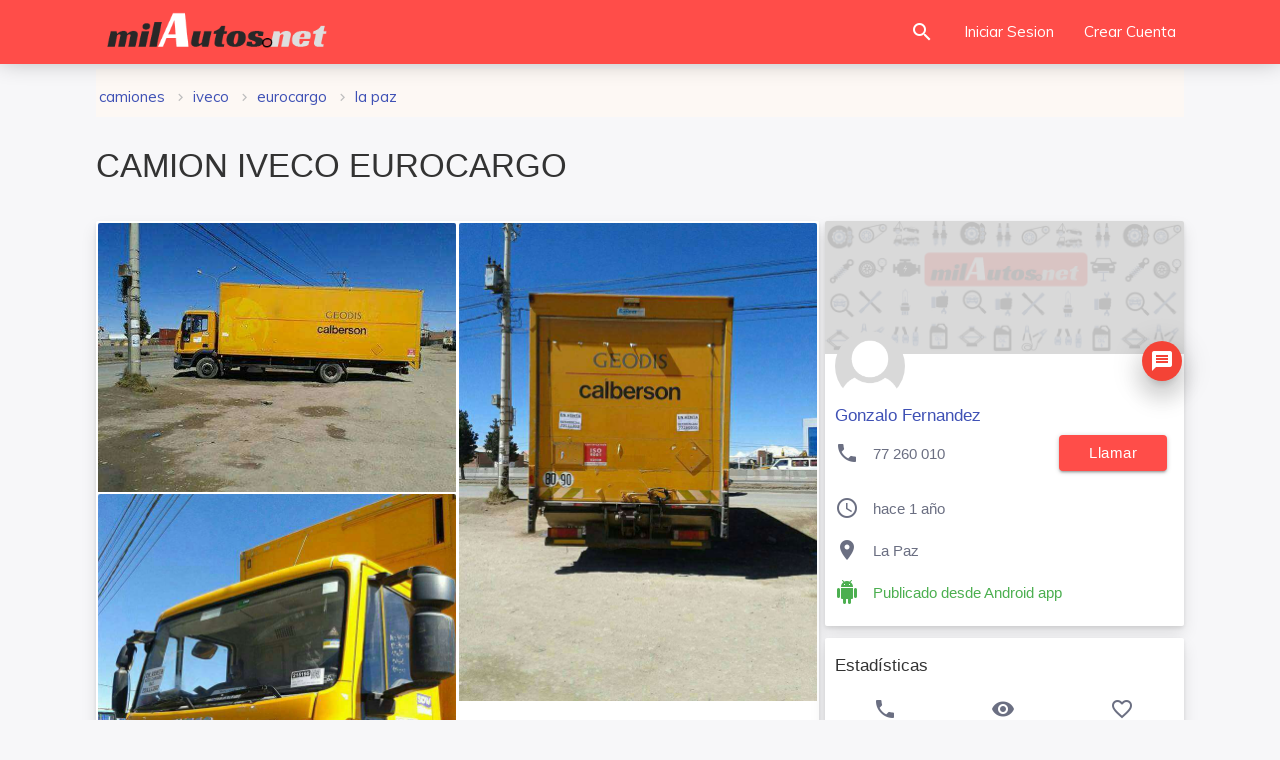

--- FILE ---
content_type: text/html; charset=UTF-8
request_url: https://milautos.net/camiones/iveco-eurocargo-2008-a-diesel-en-la-paz-3242.html
body_size: 8911
content:
	<!DOCTYPE html>
<html class="no-js" lang="es-BO">
<head>
	<meta charset="utf-8">
	<meta http-equiv="X-UA-Compatible" content="IE=edge,chrome=1">
	<meta name="viewport" content="width=device-width, initial-scale=1.0, user-scalable=no">
    <meta name="Content-Language" content="es-BO">
					<meta name="robots" content="index, follow" />
				 
    <title>Venta de Camion IVECO EUROCARGO en La Paz Bolivia | milautos</title>
    <meta name="description" content="Venta de Camion IVECO EUROCARGO del 2008 a DIESEL en La Paz Bolivia | milautos"/>
    <link rel="stylesheet" href="https://fonts.googleapis.com/icon?family=Material+Icons" as="font">
    <link href="https://milautos.net/images/favicon.png" rel="shortcut icon" type="image/x-icon">
	
	<!-- For iPhone -->
    <meta name="msapplication-TileColor" content="#2f2f2f">
	<!--iOS/android/handheld specific -->
	<meta name="mobile-web-app-capable" content="yes">
	<meta name="mobile-web-app-status-bar-style" content="black">
	<!--  For Android 5 Chrome Color-->
	<meta name="theme-color" content="#2f2f2f">
	<!-- Open Graph data -->
	<meta property="og:locale" content="es-BO"/>
	<meta property="og:type" content="website"/>
	<meta property="og:site_name" content="milautos"/>
	<meta property="og:title" content="Venta de Camion IVECO EUROCARGO en La Paz Bolivia"/>
	<meta property="og:description" content="Venta de Camion IVECO EUROCARGO del 2008 a DIESEL en La Paz Bolivia | milautos" />
	<meta property="og:url" content="https://milautos.net/camiones/iveco-eurocargo-2008-a-diesel-en-la-paz-3242.html"/>
    				<meta property="og:image" content="https://milautos.net/../img/img1/img_d41fa922bf.jpg"/>
				<meta property="og:image:secure_url" content="https://milautos.net/../img/img1/img_d41fa922bf.jpg" />
                	
	<link rel="stylesheet" href="/css/materialize.css?v=2" as="styles"/>
	<link rel="stylesheet" href="/css/style.css" as="styles"/>
    	<link type="text/css" rel="stylesheet" href="/css/eCommerce-products-page.min.css"/>
    <link type="text/css" rel="stylesheet" href="/css/magnific-popup.css?v=2">
	<link href="/css/sweetalert.css" type="text/css" rel="stylesheet">
                <script>
  (function(i,s,o,g,r,a,m){i['GoogleAnalyticsObject']=r;i[r]=i[r]||function(){
  (i[r].q=i[r].q||[]).push(arguments)},i[r].l=1*new Date();a=s.createElement(o),
  m=s.getElementsByTagName(o)[0];a.async=1;a.src=g;m.parentNode.insertBefore(a,m)
  })(window,document,'script','//www.google-analytics.com/analytics.js','ga');

  ga('create', 'UA-62909848-1', 'auto');
  ga('send', 'pageview');

</script></head>


<body>
    <header class="page-topbar" id="header">
	<div class="navbar" id="navbar">
		  <nav class="navbar-main navbar-color nav-collapsible sideNav-lock navbar-dark red lighten-3 no-shadow">
				<div class="nav-wrapper container">
					<div class="logo-wrapper">
						<a class="brand-logo" href="/">
							<img class="" src="/images/logo.png" alt="milautos.net logo">
						</a>
						
					</div>
                    
				  
				  <ul class="navbar-list right">  
					  <li>
						  <a href="/autos-de-ocasion/" class="waves-effect waves-block waves-light search-button">
							  <i class="material-icons">search</i>
						  </a>
					  </li>
					  <li class="hide-on-med-and-down"><a class="waves-effect waves-block waves-light" href="/account/iniciar">Iniciar Sesion</a></li>
                        
					  <li class="hide-on-med-and-down"><a class="waves-effect waves-block waves-light" href="/account/crear/">Crear Cuenta</a></li>
                   </ul>
			</div>
		  </nav>
		<a class="sidenav-trigger btn-sidenav-toggle btn-floating btn-medium waves-effect waves-light hide-on-large-only" data-target="slide-out"><i class="material-icons">menu</i></a>
	</div>
</header>
<aside class="nav-expanded nav-lock nav-collapsible sidenav-light sidenav-active-square" role="navigation">
	<ul class="sidenav sidenav-collapsible leftside-navigation collapsible menu-shadow pt-2" id="slide-out" data-menu="menu-navigation" data-collapsible="menu-accordion">
		<li class="bold">
			<a class="waves-effect waves-cyan " href="/account/iniciar">
				<i class="material-icons">lock_open</i>
				<span class="menu-title">Iniciar Sesion</span>
			</a>
		</li>
		<li class="bold">
			<a class="waves-effect waves-cyan " href="/account/crear/">
				<i class="material-icons">person_add</i>
				<span class="menu-title">Crear Cuenta</span>
			</a>
		</li>		
		<li class="bold">
			<a class="waves-effect waves-cyan " href="/autos-de-ocasion/">
				<i class="material-icons">search</i>
				<span class="menu-title">Buscar</span>
			</a>
		</li>
		<li class="bold">
			<a class="collapsible-header waves-effect waves-cyan " href="JavaScript:void(0)" tabindex="0"><i class="material-icons">format_indent_increase</i><span class="menu-title" >Categorias</span></a>
			<div class="collapsible-body" style="">
				<ul class="collapsible collapsible-sub" data-collapsible="accordion">
					<li class="autoCat cat_1 "><a href="/autos/">
					<i class="flaticon-transport-4"></i> Autos</a></li>
					<li class="autoCat cat_2 "><a href="/vagonetas/">
					<i class="flaticon-transport-6"></i> Vagonetas</a></li>
					<li class="autoCat cat_3 "><a href="/camionetas/">
					<i class="flaticon-transport-1"></i> Camionetas</a></li>
					<li class="autoCat cat_4 "><a href="/jeeps-4x4/">
					<i class="flaticon-transport-8"></i> Jeeps 4X4</a></li>
					<li class="autoCat cat_5 "><a href="/camiones/">
					<i class="flaticon-truck"></i> Camiones</a></li>
					<li class="autoCat cat_6 "><a href="/trufis-y-minibuses/">
					<i class="flaticon-transport-10"></i> Minibuses</a></li>
					<li class="autoCat cat_7 "><a href="/micros-y-buses/">
					<i class="flaticon-transport"></i> Micros y Buses</a></li>
					<li class="autoCat cat_8 "><a href="/maquinaria/">
					<i class="flaticon-tool"></i> Maquinaria</a></li>
					<li class="autoCat cat_9 "><a href="/furgonetas/">
					<i class="flaticon-transport-2"></i> Furgonetas</a></li>
					<li class="autoCat cat_13 "><a href="/otros-vehiculos/">
					<i class="flaticon-transport-9"></i> Otros Vehiculos</a></li>
				</ul>
			</div>
		</li>
	</ul>
</aside>

<div id="main" class="">
	<div class="content-wrapper-before"></div>
	<div class="breadcrumbs-dark pb-0 pt-1" id="breadcrumbs-wrapper">
		<div class="container">
		  <div class="row">
			<div class="col s12">
				<div class="scrollspy">
					<ul class="tabla min-height-50">
						<li class="col s12">
							  <ol class="breadcrumbs">
									<li><a class="indigo-text" href="/camiones/" title="CAMIONES">CAMIONES</a></li>

									<li><a class="indigo-text" href="/camiones/iveco/" title="IVECO">IVECO</a></li>
																		<li><a class="indigo-text" href="/iveco-eurocargo-en-venta/" title="Eurocargo">Eurocargo</a></li>
								  									<li><a class="indigo-text" href="/camiones/iveco-eurocargo-en-venta-en-la-paz/" title="La Paz">La Paz</a></li>
																  </ol>
						</li>
					</ul>
				</div>
			  
			</div>
		  </div>
		</div>
    </div>
    <div class="wrapper">
		<div class="container">
			<div class="row">
				<div class="col s12">
				<h1>CAMION IVECO EUROCARGO</h1>
				</div>
			</div>
				<div id="profile-page-content" class="row item_cont">
					<div id="profile-page-sidebar" class="col s12 m12 l8" >
						<div class="card">
													<div class="card-image">
									<div class="masonry-gallery-wrapper">
										<div class="popup-gallery">
																																	<div class="gallary-item">
												<a href="https://milautos.net/../img/img1/img_d41fa922bf.jpg" title="IVECO EUROCARGO">
												  <img class="lozad" data-src="https://milautos.net/../img/img1/img_d41fa922bf.jpg" style="cursor:zoom-in;" alt="IVECO EUROCARGO" src="/images/loading.gif">
												</a>
											</div>
																																																	   <div class="gallary-item">
														<a href="https://milautos.net/../img/img1/img_gbf8634f2c.jpg" title="IVECO EUROCARGO">
														  <img class="lozad" data-src="https://milautos.net/../img/img1/img_gbf8634f2c.jpg" style="cursor:zoom-in;" alt="IVECO EUROCARGO" src="/images/loading.gif">
														</a>
													  </div>
																											   <div class="gallary-item">
														<a href="https://milautos.net/../img/img1/img_c8fa47567g.jpg" title="IVECO EUROCARGO">
														  <img class="lozad" data-src="https://milautos.net/../img/img1/img_c8fa47567g.jpg" style="cursor:zoom-in;" alt="IVECO EUROCARGO" src="/images/loading.gif">
														</a>
													  </div>
																									
											       

										 </div>                
									</div>
							</div>
							
														<div class="card-content">
							<div class="row">
									<div class="col s12">
										<h4 class="ml-1 font-weight-700 red-text text-darken-1">29.000 $us</h4>
									</div>
								</div>
								<div class="row indigo lighten-5 border-radius-4 mt-2 mb-2">
									<div class="col s12 pb-1 pt-1">
										<h5 class="indigo-text"><i class="material-icons mr-2" style="vertical-align: middle;">info</i>DATOS DEL VEHICULO</h5>
									</div>			
								</div>
								<div class="row">
									<div class="col s12">
									  <table class="striped">
										<tbody>
										  <tr>
											<td class="font-weight-700 black-text"><i class="material-icons mr-2" style="vertical-align: middle;">apps</i>CATEGORIA:</td>
											<td class="users-view-username">CAMIONES</td>
										  </tr>
										  <tr>
											<td class="font-weight-700 black-text"><i class="material-icons mr-2" style="vertical-align: middle;">check</i>MARCA:</td>
											<td class="users-view-email">IVECO</td>
										  </tr>
										  <tr>
											<td class="font-weight-700 black-text"><i class="material-icons mr-2" style="vertical-align: middle;">check_circle</i>MODELO:</td>
											<td class="truncate">EUROCARGO</td>
										  </tr>
										  <tr>
											<td class="font-weight-700 black-text"><i class="material-icons mr-2" style="vertical-align: middle;">date_range</i>AÑO:</td>
											<td class="users-view-name">2008</td>
										  </tr>
										  <tr>
											<td class="font-weight-700 black-text"><i class="material-icons mr-2" style="vertical-align: middle;">local_gas_station</i>COMBUSTIBLE:</td>
											<td class="truncate">DIESEL</td>
										  </tr>
										  <tr>
											<td class="font-weight-700 black-text"><i class="flaticon-car mr-2" style="font-size: 21px;"></i>Kilometros:</td>
											<td>1.000 (Km.)</td>
										  </tr>
										  <tr>
											<td class="font-weight-700 black-text"><i class="flaticon-potencia mr-2" style="font-size: 21px;"></i>Potencia:</td>
											<td>0 (CC, CV)</td>
										  </tr>
										</tbody>
									  </table>
									</div>
								</div>

							</div>


							<div class="card-content">
								<div class="row indigo lighten-5 border-radius-4 mt-2 mb-2">
									<div class="col s12 pb-1 pt-1">
										<h5 class="indigo-text"><i class="material-icons mr-2" style="vertical-align: middle;">info_outline</i>INFORMACION ADICIONAL</h5>
									</div>			
								</div>
								<div class="row">
									<div class="col s12 mb-2">
									<p class="flow-text">Totalmente Conservado Ofertable 77260010</p>
									</div>
								</div>
							</div>
														<div class="card-content center pl-1 pr-1">
								<div class="card-alert card red lighten-5">
									<div class="card-content pl-1 pr-1 flow-text red-text">
										
										<p class="font-weight-600"><i class="material-icons">error</i>ATENCION:</p>
										<div class="divider mt-2"></div>
										<span style="text-align:justify;">
											<p>milautos no interviene entre el anunciante y el cliente</p>
											<p>Nunca envies credito por adelantado</p>
											<p>Nunca deposites dinero por adelantado</p>
										</span>
										
									</div>
								  </div>
							</div>
														<!-- Reportar Anuncio -->
							<div id="flight-card" class="card-action">
								<div class="row">
									<div class="col s6 m6 l6 center-align">
									  <div class="flight-info">
										<p>Visto 3076 Veces</p>
									  </div>
									</div>
																		<div class="col s6 m6 l6 center-align flight-state-two">
									  <div class="flight-info">
										<p>
																						 <a class="modal-trigger" href="#report-box">Denunciar</a>
																					  </p>
									  </div>
									</div>
																	  </div>
							</div>
							
							<!-- FIN Reportar Anuncio -->
						</div>
												<div class="col s12 mb-1 mt-1"> Anuncios Google
							<script async src="//pagead2.googlesyndication.com/pagead/js/adsbygoogle.js"></script>
							<ins class="adsbygoogle"
								 style="display:block"
								 data-ad-format="fluid"
								 data-ad-layout-key="-fb+5w+4e-db+86"
								 data-ad-client="ca-pub-1447012987999074"
								 data-ad-slot="2135221591"></ins>
							<script>
								 (adsbygoogle = window.adsbygoogle || []).push({});
							</script>
						</div>
											</div>

					<div class="col s12 m12 l4">
												<div id="profile-card" class="card">
						  <div class="card-image waves-effect waves-block waves-light">
							<img class="lozad " data-src="/img/profile_cover.jpg" alt="Cover User" src="/images/loading.gif">
						  </div>
						  <div class="card-content">
							  <a href="/account/3194">
							<img data-src="/img/profile_default_photo.png" alt="Foto perfil" class="lozad circle responsive-img card-profile-image"  src="/images/loading.gif">
							</a>
														<a class="btn-floating modal-trigger btn-move-up red darken-1 waves-effect waves-light z-depth-4 right" href="#login-modal">
							<i class="material-icons left">message</i></a>
														<a href="/account/3194"><h6 class="indigo-text text-darken-4 pt-5">Gonzalo Fernandez</h6></a>
							<p class=" pr-2" style="height:43px;">
								<i class="material-icons profile-card-i">call</i> 77 260 010
								<a id="phone-number-button" data-item-id="3242" class="btn red lighten-3 right" href="tel:77260010">llamar</a>
							  </p>
							<p>
							  <i class="material-icons profile-card-i">query_builder</i>  hace 1 año							  </p>
							<p>
							  <i class="material-icons profile-card-i">location_on</i> 								La Paz							   							  </p>
							  <p>
							   								  <i class="material-icons profile-card-i green-text">android</i>
								  <a target="_blank" class="green-text text-darken-4" href="https://play.google.com/store/apps/details?id=net.ifsoft.milautos" title="Publicado desde Android app">Publicado desde Android app</a>
															  </p>
						  </div>

						</div>
						<div class="card">
						  <div class="card-content">
							<h6>Estadísticas</h6>
						  <table class="striped centered">
							<thead>
							<tr>
							  <th><i class="material-icons">phone</i></th>
							  <th><i class="material-icons">visibility</i></th>
							  <th><i class="material-icons">favorite_border</i></th>
							</tr>
							</thead>
							<tbody>
							<tr>
							  <td>2</td>
							  <td>3076</td>
							  <td>1</td>
							</tr>
							</tbody>
						  </table>    
						  </div>
						</div>
											</div>
									</div>
					<!------- Items relacionados ------------ -->
										<div class="divider mt-4 mb-2"></div>
					<div class="row mb-10">
						<div class="col s12" id="ecommerce-products">
						<h5>Más camiones en La Paz</h5>
							<div class="items-list-view" id="lazy-wrapper">
									<div class="col s6 m4 l4" data-id="2278">
		
			 <div class="card card animate fadeUp hoverable border-radius-5">
							 <a target="_blank" href="https://milautos.net/camiones/scania-111-1973-a-diesel-en-la-paz-2278.html">
					<div class="card-image deep-orange lighten-5 max-height-200">
						<div class="loader"></div>
						<img class="lozad border-radius-5" data-src="https://milautos.net/img/img/2278.jpg" src="/images/loading.gif" alt="SCANIA 111 - foto">
						<span class="card-title truncate">  hace 1 año</span>
					</div>
				 </a>
				 <div class="ml-2 mt-3 mb-1">
					<h5 class="mt-1 mb-1 red-text text-darken-1 ">23.000 $us					</h5>
				 </div>
				 <a target="_blank" href="https://milautos.net/camiones/scania-111-1973-a-diesel-en-la-paz-2278.html">
					<div class="card-content grey-text text-darken-1">
						<h6 style="height:2em;margin-top:0.1rem;text-transform:uppercase;overflow:hidden;" class="font-weight-600 black-text">SCANIA 111</h6>

						<p class="truncate"><i class="flaticon-clock"></i> 1973</p>
						<p class="truncate"><i class="flaticon-gasoline"></i> diesel</p>

						<p class="truncate"><i class="flaticon-potencia"></i> </p>
						<p class="truncate"><i class="flaticon-car"></i> 175.000</p>
						
						<p class="truncate"><i class="flaticon-location"></i> La Paz</p>
               
					</div>
				 </a>
			</div>
		
	</div>
	 	<div class="col s6 m4 l4" data-id="2878">
		
			 <div class="card card animate fadeUp hoverable border-radius-5">
							 <a target="_blank" href="https://milautos.net/toyota-hino-2007-a-diesel-en-el-alto-2878.html">
					<div class="card-image deep-orange lighten-5 max-height-200">
						<div class="loader"></div>
						<img class="lozad border-radius-5" data-src="https://milautos.net/img/img/2878.jpg" src="/images/loading.gif" alt="TOYOTA HINO - foto">
						<span class="card-title truncate">  hace 1 año</span>
					</div>
				 </a>
				 <div class="ml-2 mt-3 mb-1">
					<h5 class="mt-1 mb-1 red-text text-darken-1 ">28.000 $us					</h5>
				 </div>
				 <a target="_blank" href="https://milautos.net/toyota-hino-2007-a-diesel-en-el-alto-2878.html">
					<div class="card-content grey-text text-darken-1">
						<h6 style="height:2em;margin-top:0.1rem;text-transform:uppercase;overflow:hidden;" class="font-weight-600 black-text">TOYOTA HINO</h6>

						<p class="truncate"><i class="flaticon-clock"></i> 2007</p>
						<p class="truncate"><i class="flaticon-gasoline"></i> diesel</p>

						<p class="truncate"><i class="flaticon-potencia"></i> </p>
						<p class="truncate"><i class="flaticon-car"></i> 10</p>
						
						<p class="truncate"><i class="flaticon-location"></i> La Paz</p>
               
					</div>
				 </a>
			</div>
		
	</div>
	 	<div class="col s6 m4 l4" data-id="3270">
		
			 <div class="card card animate fadeUp hoverable border-radius-5">
							 <a target="_blank" href="https://milautos.net/camiones/iveco-eurocargo-2008-a-diesel-en-la-paz-3270.html">
					<div class="card-image deep-orange lighten-5 max-height-200">
						<div class="loader"></div>
						<img class="lozad border-radius-5" data-src="https://milautos.net/img/img/3270.jpg" src="/images/loading.gif" alt="IVECO EUROCARGO - foto">
						<span class="card-title truncate">  hace 1 año</span>
					</div>
				 </a>
				 <div class="ml-2 mt-3 mb-1">
					<h5 class="mt-1 mb-1 red-text text-darken-1 ">29.000 $us					</h5>
				 </div>
				 <a target="_blank" href="https://milautos.net/camiones/iveco-eurocargo-2008-a-diesel-en-la-paz-3270.html">
					<div class="card-content grey-text text-darken-1">
						<h6 style="height:2em;margin-top:0.1rem;text-transform:uppercase;overflow:hidden;" class="font-weight-600 black-text">IVECO EUROCARGO</h6>

						<p class="truncate"><i class="flaticon-clock"></i> 2008</p>
						<p class="truncate"><i class="flaticon-gasoline"></i> diesel</p>

						<p class="truncate"><i class="flaticon-potencia"></i> </p>
						<p class="truncate"><i class="flaticon-car"></i> 1.000</p>
						
						<p class="truncate"><i class="flaticon-location"></i> La Paz</p>
               
					</div>
				 </a>
			</div>
		
	</div>
	 	<div class="col s6 m4 l4" data-id="3308">
		
			 <div class="card card animate fadeUp hoverable border-radius-5">
							 <a target="_blank" href="https://milautos.net/camiones/iveco-eurocargo-2008-a-diesel-en-la-paz-3308.html">
					<div class="card-image deep-orange lighten-5 max-height-200">
						<div class="loader"></div>
						<img class="lozad border-radius-5" data-src="https://milautos.net/img/img/3308.jpg" src="/images/loading.gif" alt="IVECO EUROCARGO - foto">
						<span class="card-title truncate">  hace 1 año</span>
					</div>
				 </a>
				 <div class="ml-2 mt-3 mb-1">
					<h5 class="mt-1 mb-1 red-text text-darken-1 ">29.000 $us					</h5>
				 </div>
				 <a target="_blank" href="https://milautos.net/camiones/iveco-eurocargo-2008-a-diesel-en-la-paz-3308.html">
					<div class="card-content grey-text text-darken-1">
						<h6 style="height:2em;margin-top:0.1rem;text-transform:uppercase;overflow:hidden;" class="font-weight-600 black-text">IVECO EUROCARGO</h6>

						<p class="truncate"><i class="flaticon-clock"></i> 2008</p>
						<p class="truncate"><i class="flaticon-gasoline"></i> diesel</p>

						<p class="truncate"><i class="flaticon-potencia"></i> </p>
						<p class="truncate"><i class="flaticon-car"></i> 1.000</p>
						
						<p class="truncate"><i class="flaticon-location"></i> La Paz</p>
               
					</div>
				 </a>
			</div>
		
	</div>
	 	<div class="col s6 m4 l4" data-id="3868">
		
			 <div class="card card animate fadeUp hoverable border-radius-5">
							 <a target="_blank" href="https://milautos.net/camiones/volvo-f12-1973-a-diesel-en-la-paz-3868.html">
					<div class="card-image deep-orange lighten-5 max-height-200">
						<div class="loader"></div>
						<img class="lozad border-radius-5" data-src="https://milautos.net/../img/img1/img_d68d9c635e.jpg" src="/images/loading.gif" alt="VOLVO F12 - foto">
						<span class="card-title truncate">  hace 1 año</span>
					</div>
				 </a>
				 <div class="ml-2 mt-3 mb-1">
					<h5 class="mt-1 mb-1 red-text text-darken-1 ">32.000 $us					</h5>
				 </div>
				 <a target="_blank" href="https://milautos.net/camiones/volvo-f12-1973-a-diesel-en-la-paz-3868.html">
					<div class="card-content grey-text text-darken-1">
						<h6 style="height:2em;margin-top:0.1rem;text-transform:uppercase;overflow:hidden;" class="font-weight-600 black-text">VOLVO F12</h6>

						<p class="truncate"><i class="flaticon-clock"></i> 1973</p>
						<p class="truncate"><i class="flaticon-gasoline"></i> diesel</p>

						<p class="truncate"><i class="flaticon-potencia"></i> </p>
						<p class="truncate"><i class="flaticon-car"></i> 10</p>
						
						<p class="truncate"><i class="flaticon-location"></i> La Paz</p>
               
					</div>
				 </a>
			</div>
		
	</div>
	 							</div>
						</div>
					</div>
						
			<!------- Boton de llamadas ------------ -->
						      
				  <div class="fixed-action-btn toolabar hide-on-large-only active">
					<ul>
																<li class="waves-effect waves-light red">
							<a id="phone-number-button" data-item-id="3242" href="tel:77260010"><span class="material-icons vertical-text-middle mr-2">call</span>Llamar</a>
						</li>
						<li class="waves-effect waves-light green">
							<a id="phone-number-button" data-item-id="3242" target="_blank" href="https://api.whatsapp.com/send?phone=59177260010&amp;text=Hola%2C%20he%20visto%20tu%20anuncio%20en%20 https://milautos.net/camiones/iveco-eurocargo-2008-a-diesel-en-la-paz-3242.html%20%F0%9F%98%89%20quer%C3%ADa%20preguntarte%3A%20" data-idpub="3242"><i class="flaticon-app mr-2"></i> WhatsApp</a>
						</li>
										</ul><spam class="truncate">dí que viste en milautos</spam>
				  </div>
									<!------- FIN Boton de Llamadas ------------ -->

		</div>
    </div>
</div>
<div id="report-box" class="modal">
	<form id="form-Report" onsubmit="Items.report('3242', '7bc2717ffc049c4bcf28278aee571150'); return false;">	
		<div class="modal-content">
			<h4 class="center">Denunciar</h4>
			<p class="center">Ayúdanos a mantener la calidad de milautos.net</p>
			<input type="hidden" name="accountId" value="0">
			<input type="hidden" name="abuseId" value="-1">
			<div id="reason" aria-required="true" class="col s12 pb-3">
				<h6 class="black-text font-weight-600 pb-2">Razones de la queja</h6>
				<p class="mb-1 mt-1">
					<label>
						<input class="validate" value="0" name="abuseId" type="radio">
						<span>Esta repetido.</span>
					</label>
				</p>
				<p class="mb-1 mt-1">
					<label>
						<input class="validate" value="1" name="abuseId" type="radio">
						<span>Obsoleto, ya está vendido.</span>
					</label>
				</p>
				<p class="mb-1 mt-1">
					<label>
						<input class="validate" value="2" name="abuseId" type="radio">
						<span>Desnudos o pornografía.</span>
					</label>
				</p>
				<p class="mb-1 mt-1">
					<label>
						<input class="validate" value="3" name="abuseId" type="radio">
						<span>Perfil falso.</span>
					</label>
				</p>
				<p class="mb-1 mt-1">
					<label>
						<input class="validate" value="4" name="abuseId" type="radio">
						<span>Teléfono Incorrecto.</span>
					</label>
				</p>
				<p class="mb-1 mt-1">
					<label>
						<input class="validate" value="5" name="abuseId" type="radio">
						<span>Esta mal clasificado.</span>
					</label>
				</p>
			</div>
			<div class="col s8">
				<label class="black-text font-weight-600" for="description">Descripcion</label>
				<textarea id="description" class="materialize-textarea" maxlength="255" name="description" placeholder="Escribe más detalles de la queja"></textarea>
			</div>
			<p id="error-report" class="display-none red-text"></p>
		</div>
		<div class="modal-footer col s12">
			<a class="modal-action modal-close waves-effect waves-green btn-flat grey lighten-2">Cerrar</a>
			<button type="submit" disabled="disabled" class="modal-action waves-effect waves-green btn-flat white-text blue">Denunciar</button>
		</div>
	</form>
</div>
   
    
  <!-- Modal Structure -->
<div id="login-modal" class="modal " align="center">
	<div class="modal-content">
		<h4 align="center">Iniciar Sesion</h4>
		<form class="login-form" action="/includes/sesion.php" id="sesionForm" method="post">
			<input autocomplete="off" type="hidden" name="authenticity_token" value="7bc2717ffc049c4bcf28278aee571150">
			<div class="row">
				<div class="input-field col s12">
					 <i class="material-icons prefix">stay_current_portrait</i>
					<input id="telsesion" type="text" name="user_username">
					<label for="telsesion" class="active">Numero de Celular o Inbox / Email</label>
				</div>
			</div>
			<div class="row">
				<div class="input-field col s12">
					<i class="material-icons prefix">lock</i>
					<input id="password" type="password" class="validate valid" name="user_password" value="">
					<label for="password" class="active">Contraseña</label>
				</div>
			</div>
			<div class="card-action">
			<P id="muestra_error" class="red-text">Message</P>
			<div class="row">
			<div class="input-field col s12">
			  <button name="submit" type="submit" id="submit" class="col s12 waves-effect waves-light btn red lighten-3">Iniciar Sesion</button>
			</div>
			</div>
			</div>  
			<div class="row">
				<div class="input-field col s4 m4 l4">
				  <p class="margin medium-small"><a class="black-text" href="/account/crear/">Crear Cuenta</a></p>
				</div>
				<div class="input-field col s7 m6 l8">
				  <p class="margin right-align medium-small"><a href="/restore/recuperar-cuenta-sms/">Recuperar Contraseña?</a></p>
				</div>
			</div>
		</form>
	</div> 
	<div class="modal-footer">
		<a class="modal-action modal-close btn waves-effect waves-light gradient-45deg-purple-deep-orange gradient-shadow">Cerrar</a>
	</div>
</div>
<footer class="page-footer footer footer-static footer-dark navbar-border navbar-shadow red lighten-3 ">
	<div class="container">
		<div class="footer-copyright">
			<span><a href="/account/soporte">Pedir Ayuda</a></span>
			<span><a href="/politica.php">Condiciones y Politicas</a></span>
			<span class="right hide-on-med-and-down">
				<a class="btn black border-radius-6" target="_blank" href="https://apps.apple.com/app/id1606622197?platform=iphone">
				<img style="height:30px;float:left;padding-top:2px;" src="/images/apple.png">Disponible en App Store</a>
				<a class="btn black  border-radius-6" target="_blank" href="https://play.google.com/store/apps/details?id=net.ifsoft.milautos">
				<img style="height:30px;float:left;padding-top:2px;" src="/images/google-play.png">Disponible en Google</a>
			</span>
			
		  </div>     
	</div>
</footer>
<script src="https://cdnjs.cloudflare.com/ajax/libs/jquery/3.4.1/jquery.min.js"></script>
<script type="text/javascript" src="/js/materialize.min.js"></script>
<script src="/js/init.js"></script>
    <script src="/js/sweetalert.min.js"></script>
 
<script src="/js/form.js"></script>
<script type="text/javascript" src="/js/masonry.pkgd.min.js"></script>
<script type="text/javascript" src="/js/imagesloaded.pkgd.min.js"></script>
<script type="text/javascript" src="/js/jquery.magnific-popup.min.js"></script>
<script type="text/javascript" src="/js/media-gallery-page.min.js"></script>
                <script type="text/javascript">
	var options = {
		pageId: "view_item",
		api: "/api/v1/method/"
	}
</script>


<script type="text/javascript">
			var account = {
			id: 0,
			fullname: "",
			photoUrl: "",
			accessToken: "",
			lastNotifyView: 0
		}
	window.App || ( window.App = {} );		
		function addPhoneViewsCount(itemId) {

		$.ajax({
			type: 'POST',
			url: "/api/v1/method/items.phone",
			data: 'itemId=' + itemId + "&accountId=" + account.id,
			dataType: 'json',
			success: function(response){

			},
			error: function(xhr, type){

			}
		});
	};
</script>
<script type="text/javascript">
window.Items || ( window.Items = {} );

Items.report = function (itemId, accessToken) {
	var appType = 1;
	var description = $('#description').val();
	var form = $('form#form-Report');
	var reason = form.find("input[type=radio]:checked").val();

	if (typeof reason === 'undefined') {
		$("#error-report").fadeIn().text("Tiene que seleccionar el tipo de queja");
		return false;
	}
	// Edad
	if(reason == '0' || reason == '5'){
	}else{
		if(description.length >0){
			if(description.length < 20){
				$("#error-report").fadeIn().text("por favor explique con claridad 20 caracteres como minimo");
				$("#description").focus();
				return false;
			}
		}else{
			$("#error-report").fadeIn().text("Tiene que detallar la queja");
			$("#description").focus();
			return false;
		}
	}

	$.ajax({
		type: 'POST',
		url: '/api/v1/method/items.report',
		data: 'itemId=' + itemId + '&accountId=' + account.id + "&abuseId=" + reason + "&description=" + description + "&accessToken=" + accessToken + "&appType=" + appType,
		dataType: 'json',
		timeout: 30000,
		success: function(response){
			if (response.error == false) {
				form.find('input[type=radio]').prop('checked', false);
				form.find('textarea[name=description]').val('');
				form.find("button[type=submit]").attr('disabled', 'disabled');

				$("#error-report").hide();
				$('#report-box').modal('close');
				swal({
					title: "Anuncio Reportado!",
					text: "Revisaremos el anuncio de 24 a 48 Hrs.",
					type: 'success',
					showConfirmButton: true,
					confirmButtonColor: '#8e24aa',
					confirmButtonText: 'OK',
					closeOnConfirm: false,
					showLoaderOnConfirm: true,
				});
			}

		},
		error: function(xhr, type){

		}
	});
};

$(document).on('click', '#phone-number-button', function() {

	var $this = $(this);
	var itemId = $(this).attr('data-item-id');

	$.ajax({
		type: "POST",
		url: "/api/v1/method/items.phone",
		data: "accountId=" + account.id + "&accessToken=" + account.accessToken + "&itemId=" + itemId,
		dataType: 'json',
		success: function(response) {

			// silent
		},
		error: function(xhr, status, error) {

			// silent
		}
	});
});
		
$(document).on("click", "input[name=abuseId]", function() {
	var form = $('#form-Report');
	form.find("button[type=submit]").removeAttr('disabled');
});
var $container = $('.masonry-gallery-wrapper');
function initMasonry(){
	$container.imagesLoaded(function(){
		$container.masonry({
			itemSelector: '.gallary-item'
		});
	});
}
$(document).ready(function(){
	$('.modal').modal();
	initMasonry()
});		
	
/*! lozad.js - v1.16.0 - 2020-09-10*/
!function(t,e){"object"==typeof exports&&"undefined"!=typeof module?module.exports=e():"function"==typeof define&&define.amd?define(e):t.lozad=e()}(this,function(){"use strict";
var g="undefined"!=typeof document&&document.documentMode,v=function(t){return window&&window[t]},h=["data-iesrc","data-alt","data-src","data-srcset","data-background-image","data-toggle-class"],p={rootMargin:"0px",threshold:0,enableAutoReload:!1,load:function(t){if("picture"===t.nodeName.toLowerCase()){var e=t.querySelector("img"),r=!1;null===e&&(e=document.createElement("img"),r=!0),g&&t.getAttribute("data-iesrc")&&(e.src=t.getAttribute("data-iesrc")),t.getAttribute("data-alt")&&(e.alt=t.getAttribute("data-alt")),r&&t.append(e)}if("video"===t.nodeName.toLowerCase()&&!t.getAttribute("data-src")&&t.children){for(var a=t.children,o=void 0,i=0;i<=a.length-1;i++)(o=a[i].getAttribute("data-src"))&&(a[i].src=o);t.load()}t.getAttribute("data-poster")&&(t.poster=t.getAttribute("data-poster")),t.getAttribute("data-src")&&(t.src=t.getAttribute("data-src")),t.getAttribute("data-srcset")&&t.setAttribute("srcset",t.getAttribute("data-srcset"));var n=",";if(t.getAttribute("data-background-delimiter")&&(n=t.getAttribute("data-background-delimiter")),t.getAttribute("data-background-image"))t.style.backgroundImage="url('"+t.getAttribute("data-background-image").split(n).join("'),url('")+"')";else if(t.getAttribute("data-background-image-set")){var d=t.getAttribute("data-background-image-set").split(n),u=d[0].substr(0,d[0].indexOf(" "))||d[0];// Substring before ... 1x
u=-1===u.indexOf("url(")?"url("+u+")":u,1===d.length?t.style.backgroundImage=u:t.setAttribute("style",(t.getAttribute("style")||"")+"background-image: "+u+"; background-image: -webkit-image-set("+d+"); background-image: image-set("+d+")")}t.getAttribute("data-toggle-class")&&t.classList.toggle(t.getAttribute("data-toggle-class"))},loaded:function(){}};
function k(t){t.setAttribute("data-loaded",!0)}var y=function(t){return"true"===t.getAttribute("data-loaded")},w=function(t){var e=1<arguments.length&&void 0!==arguments[1]?arguments[1]:document;return t instanceof Element?[t]:t instanceof NodeList?t:e.querySelectorAll(t)};return function(){var r,a,e,o=0<arguments.length&&void 0!==arguments[0]?arguments[0]:".lozad",t=1<arguments.length&&void 0!==arguments[1]?arguments[1]:{},i=Object.assign({},p,t),n=i.root,d=i.rootMargin,u=i.threshold,g=i.enableAutoReload,s=i.load,c=i.loaded,l=void 0,b=void 0;v("IntersectionObserver")&&(l=new IntersectionObserver((r=s,a=c,function(t,e){t.forEach(function(t){(0<t.intersectionRatio||t.isIntersecting)&&(e.unobserve(t.target),y(t.target)||(r(t.target),k(t.target),a(t.target)))})
initMasonry();
}),{root:n,rootMargin:d,threshold:u})),v("MutationObserver")&&g&&(b=new MutationObserver((e=s,function(t){t.forEach(function(t){y(t.target)&&"attributes"===t.type&&-1<h.indexOf(t.attributeName)&&e(t.target)})})));for(var f,m=w(o,n),A=0;A<m.length;A++)(f=m[A]).getAttribute("data-placeholder-background")&&(f.style.background=f.getAttribute("data-placeholder-background"));return{observe:function(){for(var t=w(o,n),e=0;e<t.length;e++)y(t[e])||(l?(b&&g&&b.observe(t[e],{subtree:!0,attributes:!0,attributeFilter:h}),l.observe(t[e])):(s(t[e]),k(t[e]),c(t[e])))},triggerLoad:function(t){y(t)||(s(t),k(t),c(t))},observer:l,mutationObserver:b}}});
	
const observer = lozad('.lozad');
observer.observe();
</script>

</body>
</html>



--- FILE ---
content_type: text/html; charset=utf-8
request_url: https://www.google.com/recaptcha/api2/aframe
body_size: 267
content:
<!DOCTYPE HTML><html><head><meta http-equiv="content-type" content="text/html; charset=UTF-8"></head><body><script nonce="g9i6ycaQEO2w958-V9NIVQ">/** Anti-fraud and anti-abuse applications only. See google.com/recaptcha */ try{var clients={'sodar':'https://pagead2.googlesyndication.com/pagead/sodar?'};window.addEventListener("message",function(a){try{if(a.source===window.parent){var b=JSON.parse(a.data);var c=clients[b['id']];if(c){var d=document.createElement('img');d.src=c+b['params']+'&rc='+(localStorage.getItem("rc::a")?sessionStorage.getItem("rc::b"):"");window.document.body.appendChild(d);sessionStorage.setItem("rc::e",parseInt(sessionStorage.getItem("rc::e")||0)+1);localStorage.setItem("rc::h",'1768791603683');}}}catch(b){}});window.parent.postMessage("_grecaptcha_ready", "*");}catch(b){}</script></body></html>

--- FILE ---
content_type: text/css
request_url: https://milautos.net/css/eCommerce-products-page.min.css
body_size: 718
content:
.max-height-200 {height:200px;}#ecommerce-products .card{overflow:hidden}#ecommerce-products .card .card-content i.material-icons{cursor:pointer}#ecommerce-products .modal .modal-content i.material-icons{cursor:pointer;vertical-align:middle}#ecommerce-products .card-badge{line-height:2em;z-index:1;position:absolute;top:1rem;right:-10rem;display:block;width:25rem;height:2em;-webkit-transform:rotate(45deg);-ms-transform:rotate(45deg);transform:rotate(45deg);text-indent:.8em;background:#8e24aa}#ecommerce-products .card-badge a{position:relative;display:block;width:100%;height:100%;text-align:center;text-decoration:none;color:#dedede}#ecommerce-products .card-badge a:hover{text-decoration:underline}#ecommerce-products .card-badge a:after,#ecommerce-products .card-badge a:before{position:absolute;top:0;left:0;display:block;width:100%;height:3px;content:''}#ecommerce-products .card-badge a:after{top:auto;bottom:0;border-bottom-width:0}#ecommerce-products .prise-text-style{font-size:20px;vertical-align:bottom;text-decoration:line-through;color:#c1c1c1!important}#ecommerce-products .card-content hr,#ecommerce-products .modal-content hr{opacity:.3}#ecommerce-products .card-content .list-bullet,#ecommerce-products .modal-content .list-bullet{padding-left:1.65rem;list-style-type:disc}#ecommerce-products .card-content .list-bullet .list-item-bullet,#ecommerce-products .modal-content .list-bullet .list-item-bullet{padding:.2rem 0;list-style-type:disc}#ecommerce-products .categories-collapsible{border:none;box-shadow:none}#ecommerce-products .categories-collapsible li.active i{-webkit-transform:rotate(90deg);-ms-transform:rotate(90deg);transform:rotate(90deg)}#ecommerce-products .categories-collapsible li .collapsible-header{padding-right:0;padding-bottom:0;padding-left:0;border:none}#ecommerce-products .categories-collapsible li .collapsible-header i{position:absolute;right:0;-webkit-transition:all .3s;transition:all .3s}#ecommerce-products .categories-collapsible .collapsible-body{padding:5px 0 0 5px;border:0}#ecommerce-products .categories-collapsible .collapsible-body p{font-size:.9rem;margin-top:5px;cursor:pointer}#ecommerce-products .size-filter ul{margin:0}#ecommerce-products .size-filter ul .active a{color:#fff;background:#7e57c2}#ecommerce-products .size-filter ul li{display:inline-block;margin:.1rem 0}#ecommerce-products .size-filter ul li a{font-weight:700;line-height:34px;display:block;width:34px;height:34px;text-align:center;border-radius:3px;background:#ede7f6}#ecommerce-products .card .card-image img{height:100%;width:100%;object-fit:cover}#ecommerce-products .card{border: 2px solid transparent;}#ecommerce-products .card .card-content{padding:5px}#ecommerce-products .itemContent{max-height:4rem;overflow:hidden;text-overflow:ellipsis;font-size:.875rem;height:85px}@media only screen and (min-device-width:1024px) and (max-device-width:1366px){#ecommerce-products .card-content .btn{display:inline-table;width:100%}}@media only screen and (width:1024px){#ecommerce-products .electronic-products .col.s12.m4.l4{width:49.3333%}}@media only screen and (max-width:414px){.max-height-200 {height:150px;}}@media only screen and (max-width:320px){.max-height-200 {height:110px;}}

--- FILE ---
content_type: application/javascript
request_url: https://milautos.net/js/form.js
body_size: 1917
content:

//funcion q bloque el formulario de sesion
jQuery(document).ready(function($){

	// hide messages 
	$("#muestra_error").hide();
	$("#eviaformulario").hide();
	
	// on submit...
	$("#sesionForm #submit").click(function() {
		$("#muestra_error").hide();
		
		//required:

		// tefefono
		var telsesion = $("input#telsesion").val();
		if(telsesion == ""){
			$("#muestra_error").fadeIn().text("escribe un telefono");
			$("input#telsesion").focus();
			return false;
		}
		// password
		var password = $("input#password").val();
		if(password == ""){
			$("#muestra_error").fadeIn().text("escribe la Contraseña");
			$("input#password").focus();
			return false;
		}

	});  
		
		
	// on success...
	 function success(){
	 	$("#eviaformulario").fadeIn();
	 	$("#sesionForm").fadeOut();
	 }
	
    return false;
});
//////////////funcion q bloque el Form CREAR CUENTA ///////////////
jQuery(document).ready(function($){

	// hide messages 
	$("#muestra_error").hide();
	$("#eviaformulario").hide();
	
	// on submit...
	$("#crearUserForm #submit").click(function() {
		$("#muestra_error").hide();
		
		//required:

		// tefefono
		var Telefono = $("input#Telefono").val();
		if(Telefono == ""){
			$("#muestra_error").fadeIn().text("escribe tu numero de celular");
			$("input#Telefono").focus();
			return false;
		}
		// Nombre
		var Nombre = $("input#Nombre").val();
		if(Nombre == ""){
			$("#muestra_error").fadeIn().text("escribe tu nombre completo");
			$("input#Nombre").focus();
			return false;
		}
		// Email
		var email = $("input#email").val();
		if(email == ""){
			$("#muestra_error").fadeIn().text("escribe tu imbox / e-mail");
			$("input#email").focus();
			return false;
		}
		// Password
		var Password = $("input#Password").val();
		if(Password == ""){
			$("#muestra_error").fadeIn().text("escribe una contraseña");
			$("input#Password").focus();
			return false;
		}

	});  
		
		
	// on success...
	 function success(){
	 	$("#eviaformulario").fadeIn();
	 	$("#crearUserForm").fadeOut();
	 }
	
    return false;
});

////////////// ---------FORMULARIO DE PUBLUCACION --------------
jQuery(document).ready(function($){

	// hide messages 
	$("#error_post").hide();
	$("#PublicarItem").hide();
	
	// on submit...
	$("#publicarForm #submit").click(function() {
		$("#error_post").hide();
		
		//Categoria
		categoriaID = document.getElementById("categoriaID").selectedIndex;
		if( categoriaID == 0 ) {
			$("#error_post").fadeIn().text("Por favor seleccione una categoria");
			$("#categoriaID").focus();
			$("#cssCategoria .browser-default").css("background-color", "#d1152d0f");
			$("#cssCategoria .browser-default").css("border-bottom", "1px solid #d1152d");
		  return false;
		}else{
			$("#cssCategoria .browser-default").css("background-color", "");
			$("#cssCategoria .browser-default").css("border-bottom", "");
		}
		//Año
		anoID = document.getElementById("anoID").selectedIndex;
		if( anoID == 0 ) {
			$("#error_post").fadeIn().text("Por favor selecciona el AÑO");
			$("#anoID").focus();
			$("#cssAno .browser-default").css("background-color", "#d1152d0f");
			$("#cssAno .browser-default").css("border-bottom", "1px solid #d1152d");
		  return false;
		}else{
			$("#cssAno .browser-default").css("background-color", "");
			$("#cssAno .browser-default").css("border-bottom", "");
		}
		//Marca
		marcaID = document.getElementById("marcaID").selectedIndex;
		if( marcaID == 0 ) {
			$("#error_post").fadeIn().text("Por favor seleccione una marca");
			$("#marcaID").focus();
			$("#cssMarca .browser-default").css("background-color", "#d1152d0f");
			$("#cssMarca .browser-default").css("border-bottom", "1px solid #d1152d");
		  return false;
		}else{
			$("#cssMarca .browser-default").css("background-color", "");
			$("#cssMarca .browser-default").css("border-bottom", "");
		}

		// Modelo
		var modelo = $("input#modelo").val();
		if(modelo == ""){
			$("#error_titulo").fadeIn().text("Escribe el modelo del vehiculo");
			$("input#modelo").focus();
			return false;
		}
		//Combustible
		combustibleID = document.getElementById("combustibleID").selectedIndex;
		if( combustibleID == 0 ) {
			$("#error_post").fadeIn().text("Por favor selecciona el combustible");
			$("#combustibleID").focus();
			$("#cssCombustible .browser-default").css("background-color", "#d1152d0f");
			$("#cssCombustible .browser-default").css("border-bottom", "1px solid #d1152d");
		  return false;
		}else{
			$("#cssCombustible .browser-default").css("background-color", "");
			$("#cssCombustible .browser-default").css("border-bottom", "");
		}
		// Kilometro
		var Kilometro = $("input#Kilometro").val();
		if(Kilometro == ""){
			$("#error_Kilometro").fadeIn().text("Escribe los Kilometros");
			$("input#Kilometro").focus();
			return false;
		}

		// potencia
		var potencia = $("input#potencia").val();
		if(potencia == ""){
			$("#error_potencia").fadeIn().text("Escribe la potencia");
			$("input#potencia").focus();
			return false;
		}
		
		// Descripcion
		var textarea1 = $("textarea#textarea1").val();
		if(textarea1 == ""){
			$("#error_post").fadeIn().text("Tiene que escribir una descripcion del Articulo");
			$("textarea#textarea1").focus();
			return false;
		}
		
		// Precio
		var Precio = $("input#Precio").val();
		if(Precio == 0){
			$("#error_post").fadeIn().text("Escribe el Precio");
			$("input#Precio").focus();
			return false;
		}
						         
	}); 
    return false;
});
////////////// ---------FORMULARIO DE PUBLUCACION USUARIO NUEVO-
jQuery(document).ready(function($){

	// ocultamos messages 
	$("#error_post").hide();
	
	// on submit...
	$("#publicarFormNuevo #submit").click(function() {
		$("#error_post").hide();
		
		//Categoria
		categoriaID = document.getElementById("categoriaID").selectedIndex;
		if( categoriaID == 0 ) {
			$("#error_post").fadeIn().text("Por favor seleccione una categoria");
			$("#categoriaID").focus();
			$("#cssCategoria .browser-default").css("background-color", "#d1152d0f");
			$("#cssCategoria .browser-default").css("border-bottom", "1px solid #d1152d");
		  return false;
		}else{
			$("#cssCategoria .browser-default").css("background-color", "");
			$("#cssCategoria .browser-default").css("border-bottom", "");
		}
		//Año
		anoID = document.getElementById("anoID").selectedIndex;
		if( anoID == 0 ) {
			$("#error_post").fadeIn().text("Por favor selecciona el AÑO");
			$("#anoID").focus();
			$("#cssAno .browser-default").css("background-color", "#d1152d0f");
			$("#cssAno .browser-default").css("border-bottom", "1px solid #d1152d");
		  return false;
		}else{
			$("#cssAno .browser-default").css("background-color", "");
			$("#cssAno .browser-default").css("border-bottom", "");
		}
		//Marca
		marcaID = document.getElementById("marcaID").selectedIndex;
		if( marcaID == 0 ) {
			$("#error_post").fadeIn().text("Por favor seleccione una marca");
			$("#marcaID").focus();
			$("#cssMarca .browser-default").css("background-color", "#d1152d0f");
			$("#cssMarca .browser-default").css("border-bottom", "1px solid #d1152d");
		  return false;
		}else{
			$("#cssMarca .browser-default").css("background-color", "");
			$("#cssMarca .browser-default").css("border-bottom", "");
		}

		// Modelo
		var modelo = $("input#modelo").val();
		if(modelo == ""){
			$("#error_titulo").fadeIn().text("Escribe el modelo del vehiculo");
			$("input#modelo").focus();
			return false;
		}
		//Combustible
		combustibleID = document.getElementById("combustibleID").selectedIndex;
		if( combustibleID == 0 ) {
			$("#error_post").fadeIn().text("Por favor selecciona el combustible");
			$("#combustibleID").focus();
			$("#cssCombustible .browser-default").css("background-color", "#d1152d0f");
			$("#cssCombustible .browser-default").css("border-bottom", "1px solid #d1152d");
		  return false;
		}else{
			$("#cssCombustible .browser-default").css("background-color", "");
			$("#cssCombustible .browser-default").css("border-bottom", "");
		}
		// Kilometro
		var Kilometro = $("input#Kilometro").val();
		if(Kilometro == ""){
			$("#error_Kilometro").fadeIn().text("Escribe los Kilometros");
			$("input#Kilometro").focus();
			return false;
		}

		// potencia
		var potencia = $("input#potencia").val();
		if(potencia == ""){
			$("#error_potencia").fadeIn().text("Escribe la potencia");
			$("input#potencia").focus();
			return false;
		}
		
		// Descripcion
		var textarea1 = $("textarea#textarea1").val();
		if(textarea1 == ""){
			$("#error_post").fadeIn().text("Tiene que escribir una descripcion del Articulo");
			$("textarea#textarea1").focus();
			return false;
		}
		
		// Precio
		var Precio = $("input#Precio").val();
		if(Precio == 0){
			$("#error_post").fadeIn().text("Escribe el Precio");
			$("input#Precio").focus();
			return false;
		}
		
		// Nombre
		var Nombre = $("input#Nombre").val();
		if(Nombre == ""){
			$("#error_post").fadeIn().text("escribe tu nombre contacto");
			$("input#Nombre").focus();
			return false;
		}
		
		// tefefono
		var Phone = $("input#Phone").val();
		if(Phone == ""){
			$("#error_post").fadeIn().text("escribe tu numero de celular");
			$("input#Phone").focus();
			return false;
		}
		// Email
		var email = $("input#email").val();
		if(email == ""){
			$("#error_post").fadeIn().text("escribe tu imbox / e-mail");
			$("input#email").focus();
			return false;
		}
		// Password
		var Password = $("input#Password").val();
		if(Password == ""){
			$("#error_post").fadeIn().text("escribe una contraseña");
			$("input#Password").focus();
			return false;
		}
		
	}); 
	
    return false;
});
 $(document).ready(function() {
	//autorizamos cuenta texto
	$('textarea#textarea1').characterCounter();
	$('#textarea1').trigger('autoresize');
	
	 //ocultamos los input
    var wrapper    = $("<div/>").css({height:0, width:0,'overflow':'hidden'});
	var fileInput1 = $("#file-1") .wrap(wrapper);
	var fileInput2 = $("#file-2") .wrap(wrapper);
	var fileInput3 = $("#file-3") .wrap(wrapper);
	var fileInput4 = $("#file-4") .wrap(wrapper);
	//con esto abrimos el input oculto
		
    $("#photo-1").on("click", function(){
		fileInput1.click();
	}).show();
    $("#photo-2").on("click", function(){
		fileInput2.click();
	}).show();
    $("#photo-3").on("click", function(){
		fileInput3.click();
	}).show();
    $("#photo-4").on("click", function(){
		fileInput4.click();
	}).show();
//fin photo 
	
//texto upload
    $("#txt-1").on("click", function(){
		fileInput1.click();
	}).show();
    $("#txt-2").on("click", function(){
		fileInput2.click();
	}).show();
    $("#txt-3").on("click", function(){
		fileInput3.click();
	}).show();
    $("#txt-4").on("click", function(){
		fileInput4.click();
	}).show();
//fin de texto upload

//fileinput-1 --------------->
    //validamos el tipo de archivo
	fileInput1.on("change", function(){
		var file     = this.files[0],
		    fileName = file.name,
			fileSize = file.size,
			fileType = file.type;
			
	 if(fileType.match('image.*')){
		 
   //File Reader app file HTML5		 
		var reader = new FileReader();
            reader.onload = function(e){
	 $("#txt-1").html("");
	 $("#photo-1").html("");
	 $("#cerrar-1").html("");
	 $("#photo-1").append("<img src='" + e.target.result +"' id='image-url-1' class='image-url' />");
	 $("#cerrar-1").show( function(){
     $("#cerrar-1").append("<i class='icon-jfi-trash'/>eliminar");
	 });
	 
	  }
	  reader.readAsDataURL(file);  
	 } else{
		  console.log("solo se permiten JPG, GIF, PNG");	 
	 }
	
	});	
//fin precrarga fileinput-1
	
//fileinput-2 --------------->
	fileInput2.on("change", function(){
		var file     = this.files[0],
		    fileName = file.name,
			fileSize = file.size,
			fileType = file.type;
			
	 if(fileType.match('image.*')){
		 //app file HTML5
		var reader = new FileReader();
            reader.onload = function(e){
	 $("#photo-2").html("");
	 $("#txt-2").html("");
	 $("#cerrar-2").html("");
	 $("#photo-2").append("<img src='" + e.target.result +"' id='image-url-2' class='image-url' />");
	 $("#cerrar-2").show( function(){
     $("#cerrar-2").append("<i class='icon-jfi-trash'/>eliminar");
	 });
	 }
	  reader.readAsDataURL(file);  
	 } else{
		  console.log("solo se permiten JPG, GIF, PNG");	 
	 }
	
	});	
//fin precrarga fileinput-2
	//fileinput 3
	fileInput3.on("change", function(){
		var file     = this.files[0],
		    fileName = file.name,
			fileSize = file.size,
			fileType = file.type;
			
	 if(fileType.match('image.*')){
		var reader = new FileReader();
            reader.onload = function(e){
				
	 $("#photo-3").html("");
	 $("#txt-3").html("");
	 $("#cerrar-3").html("");
	 $("#photo-3").append("<img src='" + e.target.result +"' id='image-url-3' class='image-url' />");
	 $("#cerrar-3").show( function(){
     $("#cerrar-3").append("<i class='icon-jfi-trash'/>eliminar");
	 });
	 
	  }
	  reader.readAsDataURL(file);
	 } else{
		  console.log("solo se permiten JPG, GIF, PNG");	 
	 }
	
	});	
	//fin fileinpud 3
	
	//fileinput 4
	fileInput4.on("change", function(){
		var file     = this.files[0],
		    fileName = file.name,
			fileSize = file.size,
			fileType = file.type;
			
	 if(fileType.match('image.*')){
		var reader = new FileReader();
            reader.onload = function(e){
				
	 $("#photo-4").html("");
	 $("#txt-4").html("");
	 $("#cerrar-4").html("");
	 $("#photo-4").append("<img src='" + e.target.result +"' id='image-url-4' class='image-url' />");
	 $("#cerrar-4").show( function(){
     $("#cerrar-4").append("<i class='icon-jfi-trash'/>eliminar");
	 });
	 
	  }
	  reader.readAsDataURL(file);
	 } else{
		  console.log("solo se permiten JPG, GIF, PNG");	 
	 }
	
	});	
	//fin fileinpud 4 
	
	//boton cerrar-1
	$("#cerrar-1").on("click", function(){
		$("#image-url-1, #cerrar-1").hide();
		$("#txt-1").html("foto principal");
		fileInput1.replaceWith(fileInput1 = fileInput1.val('').clone(true));
	});	
	//fin boton cerrar-1 
	//boton cerrar-2
	$("#cerrar-2").on("click", function(){
		$("#image-url-2, #cerrar-2").hide();
		$("#txt-2").html("foto 2");
		fileInput2.replaceWith(fileInput2 = fileInput2.val('').clone(true));
	});	
	//fin boton cerrar-2  
	//boton cerrar-3
    $("#cerrar-3").on("click", function(){
		$("#image-url-3, #cerrar-3").hide();
		$("#txt-3").html("foto 3");
		fileInput3.replaceWith(fileInput3 = fileInput3.val('').clone(true));
	});	//fin boton cerrar-3   
	//boton cerrar-4
    $("#cerrar-4").on("click", function(){
		$("#image-url-4, #cerrar-4").hide();
		$("#txt-4").html("foto 4");
		fileInput4.replaceWith(fileInput4 = fileInput4.val('').clone(true));
	});	//fin boton cerrar-3  
});

--- FILE ---
content_type: application/javascript
request_url: https://milautos.net/js/media-gallery-page.min.js
body_size: 228
content:
$(function(){$(".popup-gallery").magnificPopup({delegate:"a",type:"image",closeOnContentClick:!0,fixedContentPos:!0,tLoading:"Cargando Imageb #%curr%...",mainClass:"mfp-img-mobile mfp-no-margins mfp-with-zoom",gallery:{enabled:!0,navigateByImgClick:!0,preload:[0,1]},image:{verticalFit:!0,tError:'<a href="%url%">La imagen #%curr%</a> no pudo ser cargar.',titleSrc:function(e){return e.el.attr("title")+"<small> milautos.net</small>"},zoom:{enabled:!0,duration:300}}})});